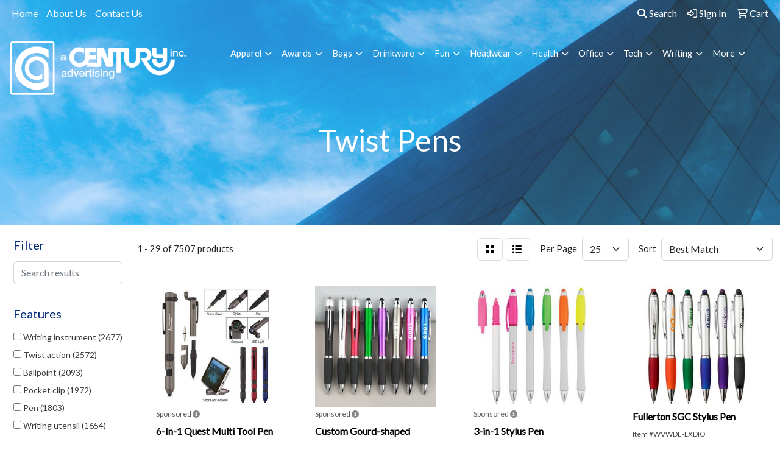

--- FILE ---
content_type: text/html
request_url: https://www.acenturyadvertising.com/ws/ws.dll/StartSrch?UID=4600&WENavID=20931618
body_size: 13865
content:
<!DOCTYPE html>
<html lang="en"><head>
<meta charset="utf-8">
<meta http-equiv="X-UA-Compatible" content="IE=edge">
<meta name="viewport" content="width=device-width, initial-scale=1">
<!-- The above 3 meta tags *must* come first in the head; any other head content must come *after* these tags -->


<link href="/distsite/styles/8/css/bootstrap.min.css" rel="stylesheet" />
<link href="https://fonts.googleapis.com/css?family=Open+Sans:400,600|Oswald:400,600" rel="stylesheet">
<link href="/distsite/styles/8/css/owl.carousel.min.css" rel="stylesheet">
<link href="/distsite/styles/8/css/nouislider.css" rel="stylesheet">
<!--<link href="/distsite/styles/8/css/menu.css" rel="stylesheet"/>-->
<link href="/distsite/styles/8/css/flexslider.css" rel="stylesheet">
<link href="/distsite/styles/8/css/all.min.css" rel="stylesheet">
<link href="/distsite/styles/8/css/slick/slick.css" rel="stylesheet"/>
<link href="/distsite/styles/8/css/lightbox/lightbox.css" rel="stylesheet"  />
<link href="/distsite/styles/8/css/yamm.css" rel="stylesheet" />
<!-- Custom styles for this theme -->
<link href="/we/we.dll/StyleSheet?UN=4600&Type=WETheme&TS=C45259.575474537" rel="stylesheet">
<!-- Custom styles for this theme -->
<link href="/we/we.dll/StyleSheet?UN=4600&Type=WETheme-PS&TS=C45259.575474537" rel="stylesheet">


<!-- HTML5 shim and Respond.js for IE8 support of HTML5 elements and media queries -->
<!--[if lt IE 9]>
      <script src="https://oss.maxcdn.com/html5shiv/3.7.3/html5shiv.min.js"></script>
      <script src="https://oss.maxcdn.com/respond/1.4.2/respond.min.js"></script>
    <![endif]-->

</head>

<body style="background:#fff;">


  <!-- Slide-Out Menu -->
  <div id="filter-menu" class="filter-menu">
    <button id="close-menu" class="btn-close"></button>
    <div class="menu-content">
      
<aside class="filter-sidebar">



<div class="filter-section first">
	<h2>Filter</h2>
	 <div class="input-group mb-3">
	 <input type="text" style="border-right:0;" placeholder="Search results" class="form-control text-search-within-results" name="SearchWithinResults" value="" maxlength="100" onkeyup="HandleTextFilter(event);">
	  <label class="input-group-text" style="background-color:#fff;"><a  style="display:none;" href="javascript:void(0);" class="remove-filter" data-toggle="tooltip" title="Clear" onclick="ClearTextFilter();"><i class="far fa-times" aria-hidden="true"></i> <span class="fa-sr-only">x</span></a></label>
	</div>
</div>

<a href="javascript:void(0);" class="clear-filters"  style="display:none;" onclick="ClearDrillDown();">Clear all filters</a>

<div class="filter-section"  style="display:none;">
	<h2>Categories</h2>

	<div class="filter-list">

	 

		<!-- wrapper for more filters -->
        <div class="show-filter">

		</div><!-- showfilters -->

	</div>

		<a href="#" class="show-more"  style="display:none;" >Show more</a>
</div>


<div class="filter-section" >
	<h2>Features</h2>

		<div class="filter-list">

	  		<div class="checkbox"><label><input class="filtercheckbox" type="checkbox" name="2|Writing instrument" ><span> Writing instrument (2677)</span></label></div><div class="checkbox"><label><input class="filtercheckbox" type="checkbox" name="2|Twist action" ><span> Twist action (2572)</span></label></div><div class="checkbox"><label><input class="filtercheckbox" type="checkbox" name="2|Ballpoint" ><span> Ballpoint (2093)</span></label></div><div class="checkbox"><label><input class="filtercheckbox" type="checkbox" name="2|Pocket clip" ><span> Pocket clip (1972)</span></label></div><div class="checkbox"><label><input class="filtercheckbox" type="checkbox" name="2|Pen" ><span> Pen (1803)</span></label></div><div class="checkbox"><label><input class="filtercheckbox" type="checkbox" name="2|Writing utensil" ><span> Writing utensil (1654)</span></label></div><div class="checkbox"><label><input class="filtercheckbox" type="checkbox" name="2|Retractable" ><span> Retractable (1593)</span></label></div><div class="checkbox"><label><input class="filtercheckbox" type="checkbox" name="2|Metal" ><span> Metal (1078)</span></label></div><div class="checkbox"><label><input class="filtercheckbox" type="checkbox" name="2|Ballpoint pen" ><span> Ballpoint pen (974)</span></label></div><div class="checkbox"><label><input class="filtercheckbox" type="checkbox" name="2|Writing" ><span> Writing (926)</span></label></div><div class="show-filter"><div class="checkbox"><label><input class="filtercheckbox" type="checkbox" name="2|Stationery" ><span> Stationery (758)</span></label></div><div class="checkbox"><label><input class="filtercheckbox" type="checkbox" name="2|School" ><span> School (742)</span></label></div><div class="checkbox"><label><input class="filtercheckbox" type="checkbox" name="2|Plastic" ><span> Plastic (725)</span></label></div><div class="checkbox"><label><input class="filtercheckbox" type="checkbox" name="2|Metal pens" ><span> Metal pens (723)</span></label></div><div class="checkbox"><label><input class="filtercheckbox" type="checkbox" name="2|Stylus" ><span> Stylus (723)</span></label></div><div class="checkbox"><label><input class="filtercheckbox" type="checkbox" name="2|Office" ><span> Office (694)</span></label></div><div class="checkbox"><label><input class="filtercheckbox" type="checkbox" name="2|Twist" ><span> Twist (686)</span></label></div><div class="checkbox"><label><input class="filtercheckbox" type="checkbox" name="2|Refillable" ><span> Refillable (641)</span></label></div><div class="checkbox"><label><input class="filtercheckbox" type="checkbox" name="2|Clip" ><span> Clip (583)</span></label></div><div class="checkbox"><label><input class="filtercheckbox" type="checkbox" name="2|Smooth writing" ><span> Smooth writing (532)</span></label></div><div class="checkbox"><label><input class="filtercheckbox" type="checkbox" name="2|Ink" ><span> Ink (498)</span></label></div><div class="checkbox"><label><input class="filtercheckbox" type="checkbox" name="2|Portable" ><span> Portable (497)</span></label></div><div class="checkbox"><label><input class="filtercheckbox" type="checkbox" name="2|Durable" ><span> Durable (473)</span></label></div><div class="checkbox"><label><input class="filtercheckbox" type="checkbox" name="2|Metallic" ><span> Metallic (451)</span></label></div><div class="checkbox"><label><input class="filtercheckbox" type="checkbox" name="2|Stylus pen" ><span> Stylus pen (445)</span></label></div><div class="checkbox"><label><input class="filtercheckbox" type="checkbox" name="2|Student" ><span> Student (438)</span></label></div><div class="checkbox"><label><input class="filtercheckbox" type="checkbox" name="2|Executive" ><span> Executive (435)</span></label></div><div class="checkbox"><label><input class="filtercheckbox" type="checkbox" name="2|Lightweight" ><span> Lightweight (403)</span></label></div><div class="checkbox"><label><input class="filtercheckbox" type="checkbox" name="2|Office supplies" ><span> Office supplies (389)</span></label></div><div class="checkbox"><label><input class="filtercheckbox" type="checkbox" name="2|Click action" ><span> Click action (384)</span></label></div><div class="checkbox"><label><input class="filtercheckbox" type="checkbox" name="2|Twist-action" ><span> Twist-action (374)</span></label></div><div class="checkbox"><label><input class="filtercheckbox" type="checkbox" name="2|Writing tool" ><span> Writing tool (359)</span></label></div><div class="checkbox"><label><input class="filtercheckbox" type="checkbox" name="2|Rubber grip" ><span> Rubber grip (344)</span></label></div><div class="checkbox"><label><input class="filtercheckbox" type="checkbox" name="2|Smooth" ><span> Smooth (326)</span></label></div><div class="checkbox"><label><input class="filtercheckbox" type="checkbox" name="2|Barrel" ><span> Barrel (325)</span></label></div><div class="checkbox"><label><input class="filtercheckbox" type="checkbox" name="2|Business" ><span> Business (320)</span></label></div><div class="checkbox"><label><input class="filtercheckbox" type="checkbox" name="2|Aluminum" ><span> Aluminum (300)</span></label></div><div class="checkbox"><label><input class="filtercheckbox" type="checkbox" name="2|Black ink" ><span> Black ink (291)</span></label></div><div class="checkbox"><label><input class="filtercheckbox" type="checkbox" name="2|Brass" ><span> Brass (281)</span></label></div><div class="checkbox"><label><input class="filtercheckbox" type="checkbox" name="2|Gel ink" ><span> Gel ink (276)</span></label></div><div class="checkbox"><label><input class="filtercheckbox" type="checkbox" name="2|Grip" ><span> Grip (275)</span></label></div><div class="checkbox"><label><input class="filtercheckbox" type="checkbox" name="2|Medium point" ><span> Medium point (270)</span></label></div><div class="checkbox"><label><input class="filtercheckbox" type="checkbox" name="2|Click" ><span> Click (268)</span></label></div><div class="checkbox"><label><input class="filtercheckbox" type="checkbox" name="2|Writing implement" ><span> Writing implement (268)</span></label></div><div class="checkbox"><label><input class="filtercheckbox" type="checkbox" name="2|Ink cartridge" ><span> Ink cartridge (256)</span></label></div><div class="checkbox"><label><input class="filtercheckbox" type="checkbox" name="2|Eco friendly" ><span> Eco friendly (242)</span></label></div><div class="checkbox"><label><input class="filtercheckbox" type="checkbox" name="2|Chrome accents" ><span> Chrome accents (235)</span></label></div><div class="checkbox"><label><input class="filtercheckbox" type="checkbox" name="2|Plunger action" ><span> Plunger action (235)</span></label></div><div class="checkbox"><label><input class="filtercheckbox" type="checkbox" name="2|Twist pen" ><span> Twist pen (227)</span></label></div><div class="checkbox"><label><input class="filtercheckbox" type="checkbox" name="2|Gift" ><span> Gift (226)</span></label></div></div>

			<!-- wrapper for more filters -->
			<div class="show-filter">

			</div><!-- showfilters -->
 		</div>
		<a href="#" class="show-more"  >Show more</a>


</div>


<div class="filter-section" >
	<h2>Colors</h2>

		<div class="filter-list">

		  	<div class="checkbox"><label><input class="filtercheckbox" type="checkbox" name="1|Black" ><span> Black (3434)</span></label></div><div class="checkbox"><label><input class="filtercheckbox" type="checkbox" name="1|Blue" ><span> Blue (2992)</span></label></div><div class="checkbox"><label><input class="filtercheckbox" type="checkbox" name="1|Red" ><span> Red (2656)</span></label></div><div class="checkbox"><label><input class="filtercheckbox" type="checkbox" name="1|Green" ><span> Green (2122)</span></label></div><div class="checkbox"><label><input class="filtercheckbox" type="checkbox" name="1|Silver" ><span> Silver (1970)</span></label></div><div class="checkbox"><label><input class="filtercheckbox" type="checkbox" name="1|White" ><span> White (1307)</span></label></div><div class="checkbox"><label><input class="filtercheckbox" type="checkbox" name="1|Orange" ><span> Orange (1207)</span></label></div><div class="checkbox"><label><input class="filtercheckbox" type="checkbox" name="1|Yellow" ><span> Yellow (1044)</span></label></div><div class="checkbox"><label><input class="filtercheckbox" type="checkbox" name="1|Purple" ><span> Purple (1011)</span></label></div><div class="checkbox"><label><input class="filtercheckbox" type="checkbox" name="1|Pink" ><span> Pink (929)</span></label></div><div class="show-filter"><div class="checkbox"><label><input class="filtercheckbox" type="checkbox" name="1|Gold" ><span> Gold (744)</span></label></div><div class="checkbox"><label><input class="filtercheckbox" type="checkbox" name="1|Gray" ><span> Gray (501)</span></label></div><div class="checkbox"><label><input class="filtercheckbox" type="checkbox" name="1|Light blue" ><span> Light blue (411)</span></label></div><div class="checkbox"><label><input class="filtercheckbox" type="checkbox" name="1|Black/silver" ><span> Black/silver (369)</span></label></div><div class="checkbox"><label><input class="filtercheckbox" type="checkbox" name="1|Rose gold" ><span> Rose gold (261)</span></label></div><div class="checkbox"><label><input class="filtercheckbox" type="checkbox" name="1|Various" ><span> Various (257)</span></label></div><div class="checkbox"><label><input class="filtercheckbox" type="checkbox" name="1|Dark blue" ><span> Dark blue (230)</span></label></div><div class="checkbox"><label><input class="filtercheckbox" type="checkbox" name="1|Red/silver" ><span> Red/silver (193)</span></label></div><div class="checkbox"><label><input class="filtercheckbox" type="checkbox" name="1|Blue/silver" ><span> Blue/silver (188)</span></label></div><div class="checkbox"><label><input class="filtercheckbox" type="checkbox" name="1|Satin chrome silver" ><span> Satin chrome silver (188)</span></label></div><div class="checkbox"><label><input class="filtercheckbox" type="checkbox" name="1|Navy blue" ><span> Navy blue (184)</span></label></div><div class="checkbox"><label><input class="filtercheckbox" type="checkbox" name="1|Glisten black" ><span> Glisten black (181)</span></label></div><div class="checkbox"><label><input class="filtercheckbox" type="checkbox" name="1|Silver/black" ><span> Silver/black (173)</span></label></div><div class="checkbox"><label><input class="filtercheckbox" type="checkbox" name="1|Brown" ><span> Brown (168)</span></label></div><div class="checkbox"><label><input class="filtercheckbox" type="checkbox" name="1|Burgundy red" ><span> Burgundy red (157)</span></label></div><div class="checkbox"><label><input class="filtercheckbox" type="checkbox" name="1|Translucent blue" ><span> Translucent blue (140)</span></label></div><div class="checkbox"><label><input class="filtercheckbox" type="checkbox" name="1|Light green" ><span> Light green (125)</span></label></div><div class="checkbox"><label><input class="filtercheckbox" type="checkbox" name="1|Matte black" ><span> Matte black (125)</span></label></div><div class="checkbox"><label><input class="filtercheckbox" type="checkbox" name="1|Royal blue" ><span> Royal blue (124)</span></label></div><div class="checkbox"><label><input class="filtercheckbox" type="checkbox" name="1|Gunmetal gray" ><span> Gunmetal gray (118)</span></label></div><div class="checkbox"><label><input class="filtercheckbox" type="checkbox" name="1|Green/silver" ><span> Green/silver (113)</span></label></div><div class="checkbox"><label><input class="filtercheckbox" type="checkbox" name="1|Rose red" ><span> Rose red (112)</span></label></div><div class="checkbox"><label><input class="filtercheckbox" type="checkbox" name="1|Pearl white" ><span> Pearl white (109)</span></label></div><div class="checkbox"><label><input class="filtercheckbox" type="checkbox" name="1|Silver/blue" ><span> Silver/blue (108)</span></label></div><div class="checkbox"><label><input class="filtercheckbox" type="checkbox" name="1|Chrome silver" ><span> Chrome silver (101)</span></label></div><div class="checkbox"><label><input class="filtercheckbox" type="checkbox" name="1|Black/gold" ><span> Black/gold (98)</span></label></div><div class="checkbox"><label><input class="filtercheckbox" type="checkbox" name="1|Dark green" ><span> Dark green (92)</span></label></div><div class="checkbox"><label><input class="filtercheckbox" type="checkbox" name="1|Satin gold" ><span> Satin gold (92)</span></label></div><div class="checkbox"><label><input class="filtercheckbox" type="checkbox" name="1|Gun metal gray" ><span> Gun metal gray (90)</span></label></div><div class="checkbox"><label><input class="filtercheckbox" type="checkbox" name="1|Translucent red" ><span> Translucent red (90)</span></label></div><div class="checkbox"><label><input class="filtercheckbox" type="checkbox" name="1|Lime green" ><span> Lime green (87)</span></label></div><div class="checkbox"><label><input class="filtercheckbox" type="checkbox" name="1|White/silver" ><span> White/silver (84)</span></label></div><div class="checkbox"><label><input class="filtercheckbox" type="checkbox" name="1|Silver/red" ><span> Silver/red (83)</span></label></div><div class="checkbox"><label><input class="filtercheckbox" type="checkbox" name="1|Burgundy" ><span> Burgundy (76)</span></label></div><div class="checkbox"><label><input class="filtercheckbox" type="checkbox" name="1|Matte blue" ><span> Matte blue (75)</span></label></div><div class="checkbox"><label><input class="filtercheckbox" type="checkbox" name="1|Orange/silver" ><span> Orange/silver (71)</span></label></div><div class="checkbox"><label><input class="filtercheckbox" type="checkbox" name="1|Bronze" ><span> Bronze (70)</span></label></div><div class="checkbox"><label><input class="filtercheckbox" type="checkbox" name="1|Translucent green" ><span> Translucent green (69)</span></label></div><div class="checkbox"><label><input class="filtercheckbox" type="checkbox" name="1|Sky blue" ><span> Sky blue (64)</span></label></div><div class="checkbox"><label><input class="filtercheckbox" type="checkbox" name="1|White/red" ><span> White/red (61)</span></label></div></div>


			<!-- wrapper for more filters -->
			<div class="show-filter">

			</div><!-- showfilters -->

		  </div>

		<a href="#" class="show-more"  >Show more</a>
</div>


<div class="filter-section"  >
	<h2>Price Range</h2>
	<div class="filter-price-wrap">
		<div class="filter-price-inner">
			<div class="input-group">
				<span class="input-group-text input-group-text-white">$</span>
				<input type="text" class="form-control form-control-sm filter-min-prices" name="min-prices" value="" placeholder="Min" onkeyup="HandlePriceFilter(event);">
			</div>
			<div class="input-group">
				<span class="input-group-text input-group-text-white">$</span>
				<input type="text" class="form-control form-control-sm filter-max-prices" name="max-prices" value="" placeholder="Max" onkeyup="HandlePriceFilter(event);">
			</div>
		</div>
		<a href="javascript:void(0)" onclick="SetPriceFilter();" ><i class="fa-solid fa-chevron-right"></i></a>
	</div>
</div>

<div class="filter-section"   >
	<h2>Quantity</h2>
	<div class="filter-price-wrap mb-2">
		<input type="text" class="form-control form-control-sm filter-quantity" value="" placeholder="Qty" onkeyup="HandleQuantityFilter(event);">
		<a href="javascript:void(0)" onclick="SetQuantityFilter();"><i class="fa-solid fa-chevron-right"></i></a>
	</div>
</div>




	</aside>

    </div>
</div>




	<div class="container-fluid">
		<div class="row">

			<div class="col-md-3 col-lg-2">
        <div class="d-none d-md-block">
          <div id="desktop-filter">
            
<aside class="filter-sidebar">



<div class="filter-section first">
	<h2>Filter</h2>
	 <div class="input-group mb-3">
	 <input type="text" style="border-right:0;" placeholder="Search results" class="form-control text-search-within-results" name="SearchWithinResults" value="" maxlength="100" onkeyup="HandleTextFilter(event);">
	  <label class="input-group-text" style="background-color:#fff;"><a  style="display:none;" href="javascript:void(0);" class="remove-filter" data-toggle="tooltip" title="Clear" onclick="ClearTextFilter();"><i class="far fa-times" aria-hidden="true"></i> <span class="fa-sr-only">x</span></a></label>
	</div>
</div>

<a href="javascript:void(0);" class="clear-filters"  style="display:none;" onclick="ClearDrillDown();">Clear all filters</a>

<div class="filter-section"  style="display:none;">
	<h2>Categories</h2>

	<div class="filter-list">

	 

		<!-- wrapper for more filters -->
        <div class="show-filter">

		</div><!-- showfilters -->

	</div>

		<a href="#" class="show-more"  style="display:none;" >Show more</a>
</div>


<div class="filter-section" >
	<h2>Features</h2>

		<div class="filter-list">

	  		<div class="checkbox"><label><input class="filtercheckbox" type="checkbox" name="2|Writing instrument" ><span> Writing instrument (2677)</span></label></div><div class="checkbox"><label><input class="filtercheckbox" type="checkbox" name="2|Twist action" ><span> Twist action (2572)</span></label></div><div class="checkbox"><label><input class="filtercheckbox" type="checkbox" name="2|Ballpoint" ><span> Ballpoint (2093)</span></label></div><div class="checkbox"><label><input class="filtercheckbox" type="checkbox" name="2|Pocket clip" ><span> Pocket clip (1972)</span></label></div><div class="checkbox"><label><input class="filtercheckbox" type="checkbox" name="2|Pen" ><span> Pen (1803)</span></label></div><div class="checkbox"><label><input class="filtercheckbox" type="checkbox" name="2|Writing utensil" ><span> Writing utensil (1654)</span></label></div><div class="checkbox"><label><input class="filtercheckbox" type="checkbox" name="2|Retractable" ><span> Retractable (1593)</span></label></div><div class="checkbox"><label><input class="filtercheckbox" type="checkbox" name="2|Metal" ><span> Metal (1078)</span></label></div><div class="checkbox"><label><input class="filtercheckbox" type="checkbox" name="2|Ballpoint pen" ><span> Ballpoint pen (974)</span></label></div><div class="checkbox"><label><input class="filtercheckbox" type="checkbox" name="2|Writing" ><span> Writing (926)</span></label></div><div class="show-filter"><div class="checkbox"><label><input class="filtercheckbox" type="checkbox" name="2|Stationery" ><span> Stationery (758)</span></label></div><div class="checkbox"><label><input class="filtercheckbox" type="checkbox" name="2|School" ><span> School (742)</span></label></div><div class="checkbox"><label><input class="filtercheckbox" type="checkbox" name="2|Plastic" ><span> Plastic (725)</span></label></div><div class="checkbox"><label><input class="filtercheckbox" type="checkbox" name="2|Metal pens" ><span> Metal pens (723)</span></label></div><div class="checkbox"><label><input class="filtercheckbox" type="checkbox" name="2|Stylus" ><span> Stylus (723)</span></label></div><div class="checkbox"><label><input class="filtercheckbox" type="checkbox" name="2|Office" ><span> Office (694)</span></label></div><div class="checkbox"><label><input class="filtercheckbox" type="checkbox" name="2|Twist" ><span> Twist (686)</span></label></div><div class="checkbox"><label><input class="filtercheckbox" type="checkbox" name="2|Refillable" ><span> Refillable (641)</span></label></div><div class="checkbox"><label><input class="filtercheckbox" type="checkbox" name="2|Clip" ><span> Clip (583)</span></label></div><div class="checkbox"><label><input class="filtercheckbox" type="checkbox" name="2|Smooth writing" ><span> Smooth writing (532)</span></label></div><div class="checkbox"><label><input class="filtercheckbox" type="checkbox" name="2|Ink" ><span> Ink (498)</span></label></div><div class="checkbox"><label><input class="filtercheckbox" type="checkbox" name="2|Portable" ><span> Portable (497)</span></label></div><div class="checkbox"><label><input class="filtercheckbox" type="checkbox" name="2|Durable" ><span> Durable (473)</span></label></div><div class="checkbox"><label><input class="filtercheckbox" type="checkbox" name="2|Metallic" ><span> Metallic (451)</span></label></div><div class="checkbox"><label><input class="filtercheckbox" type="checkbox" name="2|Stylus pen" ><span> Stylus pen (445)</span></label></div><div class="checkbox"><label><input class="filtercheckbox" type="checkbox" name="2|Student" ><span> Student (438)</span></label></div><div class="checkbox"><label><input class="filtercheckbox" type="checkbox" name="2|Executive" ><span> Executive (435)</span></label></div><div class="checkbox"><label><input class="filtercheckbox" type="checkbox" name="2|Lightweight" ><span> Lightweight (403)</span></label></div><div class="checkbox"><label><input class="filtercheckbox" type="checkbox" name="2|Office supplies" ><span> Office supplies (389)</span></label></div><div class="checkbox"><label><input class="filtercheckbox" type="checkbox" name="2|Click action" ><span> Click action (384)</span></label></div><div class="checkbox"><label><input class="filtercheckbox" type="checkbox" name="2|Twist-action" ><span> Twist-action (374)</span></label></div><div class="checkbox"><label><input class="filtercheckbox" type="checkbox" name="2|Writing tool" ><span> Writing tool (359)</span></label></div><div class="checkbox"><label><input class="filtercheckbox" type="checkbox" name="2|Rubber grip" ><span> Rubber grip (344)</span></label></div><div class="checkbox"><label><input class="filtercheckbox" type="checkbox" name="2|Smooth" ><span> Smooth (326)</span></label></div><div class="checkbox"><label><input class="filtercheckbox" type="checkbox" name="2|Barrel" ><span> Barrel (325)</span></label></div><div class="checkbox"><label><input class="filtercheckbox" type="checkbox" name="2|Business" ><span> Business (320)</span></label></div><div class="checkbox"><label><input class="filtercheckbox" type="checkbox" name="2|Aluminum" ><span> Aluminum (300)</span></label></div><div class="checkbox"><label><input class="filtercheckbox" type="checkbox" name="2|Black ink" ><span> Black ink (291)</span></label></div><div class="checkbox"><label><input class="filtercheckbox" type="checkbox" name="2|Brass" ><span> Brass (281)</span></label></div><div class="checkbox"><label><input class="filtercheckbox" type="checkbox" name="2|Gel ink" ><span> Gel ink (276)</span></label></div><div class="checkbox"><label><input class="filtercheckbox" type="checkbox" name="2|Grip" ><span> Grip (275)</span></label></div><div class="checkbox"><label><input class="filtercheckbox" type="checkbox" name="2|Medium point" ><span> Medium point (270)</span></label></div><div class="checkbox"><label><input class="filtercheckbox" type="checkbox" name="2|Click" ><span> Click (268)</span></label></div><div class="checkbox"><label><input class="filtercheckbox" type="checkbox" name="2|Writing implement" ><span> Writing implement (268)</span></label></div><div class="checkbox"><label><input class="filtercheckbox" type="checkbox" name="2|Ink cartridge" ><span> Ink cartridge (256)</span></label></div><div class="checkbox"><label><input class="filtercheckbox" type="checkbox" name="2|Eco friendly" ><span> Eco friendly (242)</span></label></div><div class="checkbox"><label><input class="filtercheckbox" type="checkbox" name="2|Chrome accents" ><span> Chrome accents (235)</span></label></div><div class="checkbox"><label><input class="filtercheckbox" type="checkbox" name="2|Plunger action" ><span> Plunger action (235)</span></label></div><div class="checkbox"><label><input class="filtercheckbox" type="checkbox" name="2|Twist pen" ><span> Twist pen (227)</span></label></div><div class="checkbox"><label><input class="filtercheckbox" type="checkbox" name="2|Gift" ><span> Gift (226)</span></label></div></div>

			<!-- wrapper for more filters -->
			<div class="show-filter">

			</div><!-- showfilters -->
 		</div>
		<a href="#" class="show-more"  >Show more</a>


</div>


<div class="filter-section" >
	<h2>Colors</h2>

		<div class="filter-list">

		  	<div class="checkbox"><label><input class="filtercheckbox" type="checkbox" name="1|Black" ><span> Black (3434)</span></label></div><div class="checkbox"><label><input class="filtercheckbox" type="checkbox" name="1|Blue" ><span> Blue (2992)</span></label></div><div class="checkbox"><label><input class="filtercheckbox" type="checkbox" name="1|Red" ><span> Red (2656)</span></label></div><div class="checkbox"><label><input class="filtercheckbox" type="checkbox" name="1|Green" ><span> Green (2122)</span></label></div><div class="checkbox"><label><input class="filtercheckbox" type="checkbox" name="1|Silver" ><span> Silver (1970)</span></label></div><div class="checkbox"><label><input class="filtercheckbox" type="checkbox" name="1|White" ><span> White (1307)</span></label></div><div class="checkbox"><label><input class="filtercheckbox" type="checkbox" name="1|Orange" ><span> Orange (1207)</span></label></div><div class="checkbox"><label><input class="filtercheckbox" type="checkbox" name="1|Yellow" ><span> Yellow (1044)</span></label></div><div class="checkbox"><label><input class="filtercheckbox" type="checkbox" name="1|Purple" ><span> Purple (1011)</span></label></div><div class="checkbox"><label><input class="filtercheckbox" type="checkbox" name="1|Pink" ><span> Pink (929)</span></label></div><div class="show-filter"><div class="checkbox"><label><input class="filtercheckbox" type="checkbox" name="1|Gold" ><span> Gold (744)</span></label></div><div class="checkbox"><label><input class="filtercheckbox" type="checkbox" name="1|Gray" ><span> Gray (501)</span></label></div><div class="checkbox"><label><input class="filtercheckbox" type="checkbox" name="1|Light blue" ><span> Light blue (411)</span></label></div><div class="checkbox"><label><input class="filtercheckbox" type="checkbox" name="1|Black/silver" ><span> Black/silver (369)</span></label></div><div class="checkbox"><label><input class="filtercheckbox" type="checkbox" name="1|Rose gold" ><span> Rose gold (261)</span></label></div><div class="checkbox"><label><input class="filtercheckbox" type="checkbox" name="1|Various" ><span> Various (257)</span></label></div><div class="checkbox"><label><input class="filtercheckbox" type="checkbox" name="1|Dark blue" ><span> Dark blue (230)</span></label></div><div class="checkbox"><label><input class="filtercheckbox" type="checkbox" name="1|Red/silver" ><span> Red/silver (193)</span></label></div><div class="checkbox"><label><input class="filtercheckbox" type="checkbox" name="1|Blue/silver" ><span> Blue/silver (188)</span></label></div><div class="checkbox"><label><input class="filtercheckbox" type="checkbox" name="1|Satin chrome silver" ><span> Satin chrome silver (188)</span></label></div><div class="checkbox"><label><input class="filtercheckbox" type="checkbox" name="1|Navy blue" ><span> Navy blue (184)</span></label></div><div class="checkbox"><label><input class="filtercheckbox" type="checkbox" name="1|Glisten black" ><span> Glisten black (181)</span></label></div><div class="checkbox"><label><input class="filtercheckbox" type="checkbox" name="1|Silver/black" ><span> Silver/black (173)</span></label></div><div class="checkbox"><label><input class="filtercheckbox" type="checkbox" name="1|Brown" ><span> Brown (168)</span></label></div><div class="checkbox"><label><input class="filtercheckbox" type="checkbox" name="1|Burgundy red" ><span> Burgundy red (157)</span></label></div><div class="checkbox"><label><input class="filtercheckbox" type="checkbox" name="1|Translucent blue" ><span> Translucent blue (140)</span></label></div><div class="checkbox"><label><input class="filtercheckbox" type="checkbox" name="1|Light green" ><span> Light green (125)</span></label></div><div class="checkbox"><label><input class="filtercheckbox" type="checkbox" name="1|Matte black" ><span> Matte black (125)</span></label></div><div class="checkbox"><label><input class="filtercheckbox" type="checkbox" name="1|Royal blue" ><span> Royal blue (124)</span></label></div><div class="checkbox"><label><input class="filtercheckbox" type="checkbox" name="1|Gunmetal gray" ><span> Gunmetal gray (118)</span></label></div><div class="checkbox"><label><input class="filtercheckbox" type="checkbox" name="1|Green/silver" ><span> Green/silver (113)</span></label></div><div class="checkbox"><label><input class="filtercheckbox" type="checkbox" name="1|Rose red" ><span> Rose red (112)</span></label></div><div class="checkbox"><label><input class="filtercheckbox" type="checkbox" name="1|Pearl white" ><span> Pearl white (109)</span></label></div><div class="checkbox"><label><input class="filtercheckbox" type="checkbox" name="1|Silver/blue" ><span> Silver/blue (108)</span></label></div><div class="checkbox"><label><input class="filtercheckbox" type="checkbox" name="1|Chrome silver" ><span> Chrome silver (101)</span></label></div><div class="checkbox"><label><input class="filtercheckbox" type="checkbox" name="1|Black/gold" ><span> Black/gold (98)</span></label></div><div class="checkbox"><label><input class="filtercheckbox" type="checkbox" name="1|Dark green" ><span> Dark green (92)</span></label></div><div class="checkbox"><label><input class="filtercheckbox" type="checkbox" name="1|Satin gold" ><span> Satin gold (92)</span></label></div><div class="checkbox"><label><input class="filtercheckbox" type="checkbox" name="1|Gun metal gray" ><span> Gun metal gray (90)</span></label></div><div class="checkbox"><label><input class="filtercheckbox" type="checkbox" name="1|Translucent red" ><span> Translucent red (90)</span></label></div><div class="checkbox"><label><input class="filtercheckbox" type="checkbox" name="1|Lime green" ><span> Lime green (87)</span></label></div><div class="checkbox"><label><input class="filtercheckbox" type="checkbox" name="1|White/silver" ><span> White/silver (84)</span></label></div><div class="checkbox"><label><input class="filtercheckbox" type="checkbox" name="1|Silver/red" ><span> Silver/red (83)</span></label></div><div class="checkbox"><label><input class="filtercheckbox" type="checkbox" name="1|Burgundy" ><span> Burgundy (76)</span></label></div><div class="checkbox"><label><input class="filtercheckbox" type="checkbox" name="1|Matte blue" ><span> Matte blue (75)</span></label></div><div class="checkbox"><label><input class="filtercheckbox" type="checkbox" name="1|Orange/silver" ><span> Orange/silver (71)</span></label></div><div class="checkbox"><label><input class="filtercheckbox" type="checkbox" name="1|Bronze" ><span> Bronze (70)</span></label></div><div class="checkbox"><label><input class="filtercheckbox" type="checkbox" name="1|Translucent green" ><span> Translucent green (69)</span></label></div><div class="checkbox"><label><input class="filtercheckbox" type="checkbox" name="1|Sky blue" ><span> Sky blue (64)</span></label></div><div class="checkbox"><label><input class="filtercheckbox" type="checkbox" name="1|White/red" ><span> White/red (61)</span></label></div></div>


			<!-- wrapper for more filters -->
			<div class="show-filter">

			</div><!-- showfilters -->

		  </div>

		<a href="#" class="show-more"  >Show more</a>
</div>


<div class="filter-section"  >
	<h2>Price Range</h2>
	<div class="filter-price-wrap">
		<div class="filter-price-inner">
			<div class="input-group">
				<span class="input-group-text input-group-text-white">$</span>
				<input type="text" class="form-control form-control-sm filter-min-prices" name="min-prices" value="" placeholder="Min" onkeyup="HandlePriceFilter(event);">
			</div>
			<div class="input-group">
				<span class="input-group-text input-group-text-white">$</span>
				<input type="text" class="form-control form-control-sm filter-max-prices" name="max-prices" value="" placeholder="Max" onkeyup="HandlePriceFilter(event);">
			</div>
		</div>
		<a href="javascript:void(0)" onclick="SetPriceFilter();" ><i class="fa-solid fa-chevron-right"></i></a>
	</div>
</div>

<div class="filter-section"   >
	<h2>Quantity</h2>
	<div class="filter-price-wrap mb-2">
		<input type="text" class="form-control form-control-sm filter-quantity" value="" placeholder="Qty" onkeyup="HandleQuantityFilter(event);">
		<a href="javascript:void(0)" onclick="SetQuantityFilter();"><i class="fa-solid fa-chevron-right"></i></a>
	</div>
</div>




	</aside>

          </div>
        </div>
			</div>

			<div class="col-md-9 col-lg-10">
				

				<ol class="breadcrumb"  style="display:none;" >
              		<li><a href="https://www.acenturyadvertising.com" target="_top">Home</a></li>
             	 	<li class="active">Twist Pens</li>
            	</ol>




				<div id="product-list-controls">

				
						<div class="d-flex align-items-center justify-content-between">
							<div class="d-none d-md-block me-3">
								1 - 29 of  7507 <span class="d-none d-lg-inline">products</span>
							</div>
					  
						  <!-- Right Aligned Controls -->
						  <div class="product-controls-right d-flex align-items-center">
       
              <button id="show-filter-button" class="btn btn-control d-block d-md-none"><i class="fa-solid fa-filter" aria-hidden="true"></i></button>

							
							<span class="me-3">
								<a href="/ws/ws.dll/StartSrch?UID=4600&WENavID=20931618&View=T&ST=260122092350442151656930671" class="btn btn-control grid" title="Change to Grid View"><i class="fa-solid fa-grid-2" aria-hidden="true"></i>  <span class="fa-sr-only">Grid</span></a>
								<a href="/ws/ws.dll/StartSrch?UID=4600&WENavID=20931618&View=L&ST=260122092350442151656930671" class="btn btn-control" title="Change to List View"><i class="fa-solid fa-list"></i> <span class="fa-sr-only">List</span></a>
							</span>
							
					  
							<!-- Number of Items Per Page -->
							<div class="me-2 d-none d-lg-block">
								<label>Per Page</label>
							</div>
							<div class="me-3 d-none d-md-block">
								<select class="form-select notranslate" onchange="GoToNewURL(this);" aria-label="Items per page">
									<option value="/ws/ws.dll/StartSrch?UID=4600&WENavID=20931618&ST=260122092350442151656930671&PPP=10" >10</option><option value="/ws/ws.dll/StartSrch?UID=4600&WENavID=20931618&ST=260122092350442151656930671&PPP=25" selected>25</option><option value="/ws/ws.dll/StartSrch?UID=4600&WENavID=20931618&ST=260122092350442151656930671&PPP=50" >50</option><option value="/ws/ws.dll/StartSrch?UID=4600&WENavID=20931618&ST=260122092350442151656930671&PPP=100" >100</option><option value="/ws/ws.dll/StartSrch?UID=4600&WENavID=20931618&ST=260122092350442151656930671&PPP=250" >250</option>
								
								</select>
							</div>
					  
							<!-- Sort By -->
							<div class="d-none d-lg-block me-2">
								<label>Sort</label>
							</div>
							<div>
								<select class="form-select" onchange="GoToNewURL(this);">
									<option value="/ws/ws.dll/StartSrch?UID=4600&WENavID=20931618&Sort=0" selected>Best Match</option><option value="/ws/ws.dll/StartSrch?UID=4600&WENavID=20931618&Sort=3">Most Popular</option><option value="/ws/ws.dll/StartSrch?UID=4600&WENavID=20931618&Sort=1">Price (Low to High)</option><option value="/ws/ws.dll/StartSrch?UID=4600&WENavID=20931618&Sort=2">Price (High to Low)</option>
								 </select>
							</div>
						  </div>
						</div>

			  </div>

				<!-- Product Results List -->
				<ul class="thumbnail-list"><li>
 <a href="https://www.acenturyadvertising.com/p/DRUZC-NEXUM/6-in-1-quest-multi-tool-pen" target="_parent" alt="6-In-1 Quest Multi Tool Pen" data-adid="69455|6027072" onclick="PostAdStatToService(566027072,1);">
 <div class="pr-list-grid">
		<img class="img-responsive" src="/ws/ws.dll/QPic?SN=69455&P=566027072&I=0&PX=300" alt="6-In-1 Quest Multi Tool Pen">
		<p class="pr-list-sponsored">Sponsored <span data-bs-toggle="tooltip" data-container="body" data-bs-placement="top" title="You're seeing this ad based on the product's relevance to your search query."><i class="fa fa-info-circle" aria-hidden="true"></i></span></p>
		<p class="pr-name">6-In-1 Quest Multi Tool Pen</p>
		<div class="pr-meta-row">
			<div class="product-reviews"  style="display:none;">
				<div class="rating-stars">
				<i class="fa-solid fa-star-sharp" aria-hidden="true"></i><i class="fa-solid fa-star-sharp" aria-hidden="true"></i><i class="fa-solid fa-star-sharp" aria-hidden="true"></i><i class="fa-solid fa-star-sharp" aria-hidden="true"></i><i class="fa-solid fa-star-sharp" aria-hidden="true"></i>
				</div>
				<span class="rating-count">(0)</span>
			</div>
			
		</div>
		<p class="pr-number"  ><span class="notranslate">Item #DRUZC-NEXUM</span></p>
		<p class="pr-price"  ><span class="notranslate">$2.63</span> - <span class="notranslate">$4.09</span></p>
 </div>
 </a>
</li>
<li>
 <a href="https://www.acenturyadvertising.com/p/QPBBF-RHMAT/custom-gourd-shaped-lightbox-twist-led-light-pen" target="_parent" alt="Custom Gourd-shaped Lightbox Twist LED Light Pen" data-adid="53043|7899755" onclick="PostAdStatToService(707899755,1);">
 <div class="pr-list-grid">
		<img class="img-responsive" src="/ws/ws.dll/QPic?SN=53043&P=707899755&I=0&PX=300" alt="Custom Gourd-shaped Lightbox Twist LED Light Pen">
		<p class="pr-list-sponsored">Sponsored <span data-bs-toggle="tooltip" data-container="body" data-bs-placement="top" title="You're seeing this ad based on the product's relevance to your search query."><i class="fa fa-info-circle" aria-hidden="true"></i></span></p>
		<p class="pr-name">Custom Gourd-shaped Lightbox Twist LED Light Pen</p>
		<div class="pr-meta-row">
			<div class="product-reviews"  style="display:none;">
				<div class="rating-stars">
				<i class="fa-solid fa-star-sharp" aria-hidden="true"></i><i class="fa-solid fa-star-sharp" aria-hidden="true"></i><i class="fa-solid fa-star-sharp" aria-hidden="true"></i><i class="fa-solid fa-star-sharp" aria-hidden="true"></i><i class="fa-solid fa-star-sharp" aria-hidden="true"></i>
				</div>
				<span class="rating-count">(0)</span>
			</div>
			
		</div>
		<p class="pr-number"  ><span class="notranslate">Item #QPBBF-RHMAT</span></p>
		<p class="pr-price"  ></p>
 </div>
 </a>
</li>
<li>
 <a href="https://www.acenturyadvertising.com/p/ZUWDF-NETPJ/3-in-1-stylus-pen" target="_parent" alt="3-in-1 Stylus Pen" data-adid="69455|6024235" onclick="PostAdStatToService(556024235,1);">
 <div class="pr-list-grid">
		<img class="img-responsive" src="/ws/ws.dll/QPic?SN=69455&P=556024235&I=0&PX=300" alt="3-in-1 Stylus Pen">
		<p class="pr-list-sponsored">Sponsored <span data-bs-toggle="tooltip" data-container="body" data-bs-placement="top" title="You're seeing this ad based on the product's relevance to your search query."><i class="fa fa-info-circle" aria-hidden="true"></i></span></p>
		<p class="pr-name">3-in-1 Stylus Pen</p>
		<div class="pr-meta-row">
			<div class="product-reviews"  style="display:none;">
				<div class="rating-stars">
				<i class="fa-solid fa-star-sharp" aria-hidden="true"></i><i class="fa-solid fa-star-sharp" aria-hidden="true"></i><i class="fa-solid fa-star-sharp" aria-hidden="true"></i><i class="fa-solid fa-star-sharp" aria-hidden="true"></i><i class="fa-solid fa-star-sharp" aria-hidden="true"></i>
				</div>
				<span class="rating-count">(0)</span>
			</div>
			
		</div>
		<p class="pr-number"  ><span class="notranslate">Item #ZUWDF-NETPJ</span></p>
		<p class="pr-price"  ><span class="notranslate">$1.05</span> - <span class="notranslate">$1.63</span></p>
 </div>
 </a>
</li>
<a name="3" href="#" alt="Item 3"></a>
<li>
 <a href="https://www.acenturyadvertising.com/p/WVWDE-LXDIO/fullerton-sgc-stylus-pen" target="_parent" alt="Fullerton SGC Stylus Pen">
 <div class="pr-list-grid">
		<img class="img-responsive" src="/ws/ws.dll/QPic?SN=50018&P=145433234&I=0&PX=300" alt="Fullerton SGC Stylus Pen">
		<p class="pr-name">Fullerton SGC Stylus Pen</p>
		<div class="pr-meta-row">
			<div class="product-reviews"  style="display:none;">
				<div class="rating-stars">
				<i class="fa-solid fa-star-sharp active" aria-hidden="true"></i><i class="fa-solid fa-star-sharp active" aria-hidden="true"></i><i class="fa-solid fa-star-sharp active" aria-hidden="true"></i><i class="fa-solid fa-star-sharp active" aria-hidden="true"></i><i class="fa-solid fa-star-sharp" aria-hidden="true"></i>
				</div>
				<span class="rating-count">(1)</span>
			</div>
			
		</div>
		<p class="pr-number"  ><span class="notranslate">Item #WVWDE-LXDIO</span></p>
		<p class="pr-price"  ><span class="notranslate">$0.87</span> - <span class="notranslate">$1.03</span></p>
 </div>
 </a>
</li>
<a name="4" href="#" alt="Item 4"></a>
<li>
 <a href="https://www.acenturyadvertising.com/p/PWYCF-KZTQZ/spiralscript-5.5-x-7-plastic-spiral-journal-with-pen" target="_parent" alt="SpiralScript 5.5 x 7 Plastic Spiral Journal with Pen">
 <div class="pr-list-grid">
		<img class="img-responsive" src="/ws/ws.dll/QPic?SN=67882&P=925022445&I=0&PX=300" alt="SpiralScript 5.5 x 7 Plastic Spiral Journal with Pen">
		<p class="pr-name">SpiralScript 5.5 x 7 Plastic Spiral Journal with Pen</p>
		<div class="pr-meta-row">
			<div class="product-reviews"  style="display:none;">
				<div class="rating-stars">
				<i class="fa-solid fa-star-sharp" aria-hidden="true"></i><i class="fa-solid fa-star-sharp" aria-hidden="true"></i><i class="fa-solid fa-star-sharp" aria-hidden="true"></i><i class="fa-solid fa-star-sharp" aria-hidden="true"></i><i class="fa-solid fa-star-sharp" aria-hidden="true"></i>
				</div>
				<span class="rating-count">(0)</span>
			</div>
			
		</div>
		<p class="pr-number"  ><span class="notranslate">Item #PWYCF-KZTQZ</span></p>
		<p class="pr-price"  ><span class="notranslate">$2.99</span> - <span class="notranslate">$3.63</span></p>
 </div>
 </a>
</li>
<a name="5" href="#" alt="Item 5"></a>
<li>
 <a href="https://www.acenturyadvertising.com/p/WYYBI-PIHSK/wizzard-executive-pen" target="_parent" alt="Wizzard Executive Pen">
 <div class="pr-list-grid">
		<img class="img-responsive" src="/ws/ws.dll/QPic?SN=50033&P=197000458&I=0&PX=300" alt="Wizzard Executive Pen">
		<p class="pr-name">Wizzard Executive Pen</p>
		<div class="pr-meta-row">
			<div class="product-reviews"  style="display:none;">
				<div class="rating-stars">
				<i class="fa-solid fa-star-sharp active" aria-hidden="true"></i><i class="fa-solid fa-star-sharp active" aria-hidden="true"></i><i class="fa-solid fa-star-sharp active" aria-hidden="true"></i><i class="fa-solid fa-star-sharp active" aria-hidden="true"></i><i class="fa-solid fa-star-sharp active" aria-hidden="true"></i>
				</div>
				<span class="rating-count">(1)</span>
			</div>
			
		</div>
		<p class="pr-number"  ><span class="notranslate">Item #WYYBI-PIHSK</span></p>
		<p class="pr-price"  ><span class="notranslate">$4.89</span> - <span class="notranslate">$6.51</span></p>
 </div>
 </a>
</li>
<a name="6" href="#" alt="Item 6"></a>
<li>
 <a href="https://www.acenturyadvertising.com/p/XXCAF-KZEAB/islimster-metallic-stylus-twist-pen" target="_parent" alt="iSlimster Metallic Stylus Twist Pen">
 <div class="pr-list-grid">
		<img class="img-responsive" src="/ws/ws.dll/QPic?SN=67882&P=155011865&I=0&PX=300" alt="iSlimster Metallic Stylus Twist Pen">
		<p class="pr-name">iSlimster Metallic Stylus Twist Pen</p>
		<div class="pr-meta-row">
			<div class="product-reviews"  style="display:none;">
				<div class="rating-stars">
				<i class="fa-solid fa-star-sharp active" aria-hidden="true"></i><i class="fa-solid fa-star-sharp active" aria-hidden="true"></i><i class="fa-solid fa-star-sharp active" aria-hidden="true"></i><i class="fa-solid fa-star-sharp active" aria-hidden="true"></i><i class="fa-solid fa-star-sharp active" aria-hidden="true"></i>
				</div>
				<span class="rating-count">(5)</span>
			</div>
			
		</div>
		<p class="pr-number"  ><span class="notranslate">Item #XXCAF-KZEAB</span></p>
		<p class="pr-price"  ><span class="notranslate">$0.55</span> - <span class="notranslate">$0.67</span></p>
 </div>
 </a>
</li>
<a name="7" href="#" alt="Item 7"></a>
<li>
 <a href="https://www.acenturyadvertising.com/p/WTXCC-LQKYG/jaykay-stylus-pen" target="_parent" alt="JayKay® Stylus Pen">
 <div class="pr-list-grid">
		<img class="img-responsive" src="/ws/ws.dll/QPic?SN=50033&P=905315342&I=0&PX=300" alt="JayKay® Stylus Pen">
		<p class="pr-name">JayKay® Stylus Pen</p>
		<div class="pr-meta-row">
			<div class="product-reviews"  style="display:none;">
				<div class="rating-stars">
				<i class="fa-solid fa-star-sharp active" aria-hidden="true"></i><i class="fa-solid fa-star-sharp active" aria-hidden="true"></i><i class="fa-solid fa-star-sharp active" aria-hidden="true"></i><i class="fa-solid fa-star-sharp active" aria-hidden="true"></i><i class="fa-solid fa-star-sharp active" aria-hidden="true"></i>
				</div>
				<span class="rating-count">(1)</span>
			</div>
			
		</div>
		<p class="pr-number"  ><span class="notranslate">Item #WTXCC-LQKYG</span></p>
		<p class="pr-price"  ><span class="notranslate">$0.68</span> - <span class="notranslate">$0.95</span></p>
 </div>
 </a>
</li>
<a name="8" href="#" alt="Item 8"></a>
<li>
 <a href="https://www.acenturyadvertising.com/p/IQXDA-JWNDI/smoothscript-stylus-pen" target="_parent" alt="Smoothscript® Stylus Pen">
 <div class="pr-list-grid">
		<img class="img-responsive" src="/ws/ws.dll/QPic?SN=50033&P=324508330&I=0&PX=300" alt="Smoothscript® Stylus Pen">
		<p class="pr-name">Smoothscript® Stylus Pen</p>
		<div class="pr-meta-row">
			<div class="product-reviews"  style="display:none;">
				<div class="rating-stars">
				<i class="fa-solid fa-star-sharp active" aria-hidden="true"></i><i class="fa-solid fa-star-sharp active" aria-hidden="true"></i><i class="fa-solid fa-star-sharp active" aria-hidden="true"></i><i class="fa-solid fa-star-sharp active" aria-hidden="true"></i><i class="fa-solid fa-star-sharp" aria-hidden="true"></i>
				</div>
				<span class="rating-count">(2)</span>
			</div>
			
		</div>
		<p class="pr-number"  ><span class="notranslate">Item #IQXDA-JWNDI</span></p>
		<p class="pr-price"  ><span class="notranslate">$2.99</span> - <span class="notranslate">$3.42</span></p>
 </div>
 </a>
</li>
<a name="9" href="#" alt="Item 9"></a>
<li>
 <a href="https://www.acenturyadvertising.com/p/HUCXA-ITHPQ/zonita-stylus-pen" target="_parent" alt="Zonita® Stylus Pen">
 <div class="pr-list-grid">
		<img class="img-responsive" src="/ws/ws.dll/QPic?SN=50033&P=503994890&I=0&PX=300" alt="Zonita® Stylus Pen">
		<p class="pr-name">Zonita® Stylus Pen</p>
		<div class="pr-meta-row">
			<div class="product-reviews"  style="display:none;">
				<div class="rating-stars">
				<i class="fa-solid fa-star-sharp" aria-hidden="true"></i><i class="fa-solid fa-star-sharp" aria-hidden="true"></i><i class="fa-solid fa-star-sharp" aria-hidden="true"></i><i class="fa-solid fa-star-sharp" aria-hidden="true"></i><i class="fa-solid fa-star-sharp" aria-hidden="true"></i>
				</div>
				<span class="rating-count">(0)</span>
			</div>
			
		</div>
		<p class="pr-number"  ><span class="notranslate">Item #HUCXA-ITHPQ</span></p>
		<p class="pr-price"  ><span class="notranslate">$3.55</span> - <span class="notranslate">$3.99</span></p>
 </div>
 </a>
</li>
<a name="10" href="#" alt="Item 10"></a>
<li>
 <a href="https://www.acenturyadvertising.com/p/OVBBC-MYMEA/geode-illuminated-stylus-pen" target="_parent" alt="Geode Illuminated Stylus Pen">
 <div class="pr-list-grid">
		<img class="img-responsive" src="/ws/ws.dll/QPic?SN=50033&P=555913752&I=0&PX=300" alt="Geode Illuminated Stylus Pen">
		<p class="pr-name">Geode Illuminated Stylus Pen</p>
		<div class="pr-meta-row">
			<div class="product-reviews"  style="display:none;">
				<div class="rating-stars">
				<i class="fa-solid fa-star-sharp active" aria-hidden="true"></i><i class="fa-solid fa-star-sharp" aria-hidden="true"></i><i class="fa-solid fa-star-sharp" aria-hidden="true"></i><i class="fa-solid fa-star-sharp" aria-hidden="true"></i><i class="fa-solid fa-star-sharp" aria-hidden="true"></i>
				</div>
				<span class="rating-count">(2)</span>
			</div>
			
		</div>
		<p class="pr-number"  ><span class="notranslate">Item #OVBBC-MYMEA</span></p>
		<p class="pr-price"  ><span class="notranslate">$2.48</span> - <span class="notranslate">$2.81</span></p>
 </div>
 </a>
</li>
<a name="11" href="#" alt="Item 11"></a>
<li>
 <a href="https://www.acenturyadvertising.com/p/TWWBH-EJXXX/lombardo-pen" target="_parent" alt="Lombardo Pen">
 <div class="pr-list-grid">
		<img class="img-responsive" src="/ws/ws.dll/QPic?SN=50033&P=952002257&I=0&PX=300" alt="Lombardo Pen">
		<p class="pr-name">Lombardo Pen</p>
		<div class="pr-meta-row">
			<div class="product-reviews"  style="display:none;">
				<div class="rating-stars">
				<i class="fa-solid fa-star-sharp" aria-hidden="true"></i><i class="fa-solid fa-star-sharp" aria-hidden="true"></i><i class="fa-solid fa-star-sharp" aria-hidden="true"></i><i class="fa-solid fa-star-sharp" aria-hidden="true"></i><i class="fa-solid fa-star-sharp" aria-hidden="true"></i>
				</div>
				<span class="rating-count">(0)</span>
			</div>
			
		</div>
		<p class="pr-number"  ><span class="notranslate">Item #TWWBH-EJXXX</span></p>
		<p class="pr-price"  ><span class="notranslate">$4.98</span> - <span class="notranslate">$5.82</span></p>
 </div>
 </a>
</li>
<a name="12" href="#" alt="Item 12"></a>
<li>
 <a href="https://www.acenturyadvertising.com/p/XRUGC-QYUBQ/spinner-fidget-pen" target="_parent" alt="Spinner Fidget Pen">
 <div class="pr-list-grid">
		<img class="img-responsive" src="/ws/ws.dll/QPic?SN=64740&P=767747002&I=0&PX=300" alt="Spinner Fidget Pen">
		<p class="pr-name">Spinner Fidget Pen</p>
		<div class="pr-meta-row">
			<div class="product-reviews"  style="display:none;">
				<div class="rating-stars">
				<i class="fa-solid fa-star-sharp" aria-hidden="true"></i><i class="fa-solid fa-star-sharp" aria-hidden="true"></i><i class="fa-solid fa-star-sharp" aria-hidden="true"></i><i class="fa-solid fa-star-sharp" aria-hidden="true"></i><i class="fa-solid fa-star-sharp" aria-hidden="true"></i>
				</div>
				<span class="rating-count">(0)</span>
			</div>
			
		</div>
		<p class="pr-number"  ><span class="notranslate">Item #XRUGC-QYUBQ</span></p>
		<p class="pr-price"  ><span class="notranslate">$2.29</span> - <span class="notranslate">$2.50</span></p>
 </div>
 </a>
</li>
<a name="13" href="#" alt="Item 13"></a>
<li>
 <a href="https://www.acenturyadvertising.com/p/STYZG-IBRXC/slim-twist-pen" target="_parent" alt="Slim Twist Pen">
 <div class="pr-list-grid">
		<img class="img-responsive" src="/ws/ws.dll/QPic?SN=67882&P=983685476&I=0&PX=300" alt="Slim Twist Pen">
		<p class="pr-name">Slim Twist Pen</p>
		<div class="pr-meta-row">
			<div class="product-reviews"  style="display:none;">
				<div class="rating-stars">
				<i class="fa-solid fa-star-sharp active" aria-hidden="true"></i><i class="fa-solid fa-star-sharp active" aria-hidden="true"></i><i class="fa-solid fa-star-sharp active" aria-hidden="true"></i><i class="fa-solid fa-star-sharp active" aria-hidden="true"></i><i class="fa-solid fa-star-sharp active" aria-hidden="true"></i>
				</div>
				<span class="rating-count">(2)</span>
			</div>
			
		</div>
		<p class="pr-number"  ><span class="notranslate">Item #STYZG-IBRXC</span></p>
		<p class="pr-price"  ><span class="notranslate">$0.45</span> - <span class="notranslate">$0.55</span></p>
 </div>
 </a>
</li>
<a name="14" href="#" alt="Item 14"></a>
<li>
 <a href="https://www.acenturyadvertising.com/p/WYUBD-PPCQF/the-boss-pen" target="_parent" alt="The Boss Pen">
 <div class="pr-list-grid">
		<img class="img-responsive" src="/ws/ws.dll/QPic?SN=50033&P=327120053&I=0&PX=300" alt="The Boss Pen">
		<p class="pr-name">The Boss Pen</p>
		<div class="pr-meta-row">
			<div class="product-reviews"  style="display:none;">
				<div class="rating-stars">
				<i class="fa-solid fa-star-sharp" aria-hidden="true"></i><i class="fa-solid fa-star-sharp" aria-hidden="true"></i><i class="fa-solid fa-star-sharp" aria-hidden="true"></i><i class="fa-solid fa-star-sharp" aria-hidden="true"></i><i class="fa-solid fa-star-sharp" aria-hidden="true"></i>
				</div>
				<span class="rating-count">(0)</span>
			</div>
			
		</div>
		<p class="pr-number"  ><span class="notranslate">Item #WYUBD-PPCQF</span></p>
		<p class="pr-price"  ><span class="notranslate">$5.49</span> - <span class="notranslate">$7.49</span></p>
 </div>
 </a>
</li>
<a name="15" href="#" alt="Item 15"></a>
<li>
 <a href="https://www.acenturyadvertising.com/p/FXDXI-OPPVI/carbonite-with-box-pen" target="_parent" alt="Carbonite with Box Pen">
 <div class="pr-list-grid">
		<img class="img-responsive" src="/ws/ws.dll/QPic?SN=50033&P=526671998&I=0&PX=300" alt="Carbonite with Box Pen">
		<p class="pr-name">Carbonite with Box Pen</p>
		<div class="pr-meta-row">
			<div class="product-reviews"  style="display:none;">
				<div class="rating-stars">
				<i class="fa-solid fa-star-sharp" aria-hidden="true"></i><i class="fa-solid fa-star-sharp" aria-hidden="true"></i><i class="fa-solid fa-star-sharp" aria-hidden="true"></i><i class="fa-solid fa-star-sharp" aria-hidden="true"></i><i class="fa-solid fa-star-sharp" aria-hidden="true"></i>
				</div>
				<span class="rating-count">(0)</span>
			</div>
			
		</div>
		<p class="pr-number"  ><span class="notranslate">Item #FXDXI-OPPVI</span></p>
		<p class="pr-price"  ><span class="notranslate">$14.45</span> - <span class="notranslate">$14.97</span></p>
 </div>
 </a>
</li>
<a name="16" href="#" alt="Item 16"></a>
<li>
 <a href="https://www.acenturyadvertising.com/p/ZQDGJ-JIWYV/guillox-9-stylus-pen" target="_parent" alt="Guillox® 9 Stylus Pen">
 <div class="pr-list-grid">
		<img class="img-responsive" src="/ws/ws.dll/QPic?SN=50033&P=744268909&I=0&PX=300" alt="Guillox® 9 Stylus Pen">
		<p class="pr-name">Guillox® 9 Stylus Pen</p>
		<div class="pr-meta-row">
			<div class="product-reviews"  style="display:none;">
				<div class="rating-stars">
				<i class="fa-solid fa-star-sharp" aria-hidden="true"></i><i class="fa-solid fa-star-sharp" aria-hidden="true"></i><i class="fa-solid fa-star-sharp" aria-hidden="true"></i><i class="fa-solid fa-star-sharp" aria-hidden="true"></i><i class="fa-solid fa-star-sharp" aria-hidden="true"></i>
				</div>
				<span class="rating-count">(0)</span>
			</div>
			
		</div>
		<p class="pr-number"  ><span class="notranslate">Item #ZQDGJ-JIWYV</span></p>
		<p class="pr-price"  ><span class="notranslate">$19.95</span> - <span class="notranslate">$21.83</span></p>
 </div>
 </a>
</li>
<a name="17" href="#" alt="Item 17"></a>
<li>
 <a href="https://www.acenturyadvertising.com/p/GWBBJ-JWTRR/2-in-1-highlighter-pen" target="_parent" alt="2-in-1 Highlighter Pen">
 <div class="pr-list-grid">
		<img class="img-responsive" src="/ws/ws.dll/QPic?SN=67337&P=904512759&I=0&PX=300" alt="2-in-1 Highlighter Pen">
		<p class="pr-name">2-in-1 Highlighter Pen</p>
		<div class="pr-meta-row">
			<div class="product-reviews"  style="display:none;">
				<div class="rating-stars">
				<i class="fa-solid fa-star-sharp" aria-hidden="true"></i><i class="fa-solid fa-star-sharp" aria-hidden="true"></i><i class="fa-solid fa-star-sharp" aria-hidden="true"></i><i class="fa-solid fa-star-sharp" aria-hidden="true"></i><i class="fa-solid fa-star-sharp" aria-hidden="true"></i>
				</div>
				<span class="rating-count">(0)</span>
			</div>
			
		</div>
		<p class="pr-number"  ><span class="notranslate">Item #GWBBJ-JWTRR</span></p>
		<p class="pr-price"  ><span class="notranslate">$1.09</span> - <span class="notranslate">$4.15</span></p>
 </div>
 </a>
</li>
<a name="18" href="#" alt="Item 18"></a>
<li>
 <a href="https://www.acenturyadvertising.com/p/VPZDC-LBWNK/maitland-gel-highlighter-stylus-pen" target="_parent" alt="Maitland Gel Highlighter Stylus Pen">
 <div class="pr-list-grid">
		<img class="img-responsive" src="/ws/ws.dll/QPic?SN=67337&P=305059532&I=0&PX=300" alt="Maitland Gel Highlighter Stylus Pen">
		<p class="pr-name">Maitland Gel Highlighter Stylus Pen</p>
		<div class="pr-meta-row">
			<div class="product-reviews"  style="display:none;">
				<div class="rating-stars">
				<i class="fa-solid fa-star-sharp" aria-hidden="true"></i><i class="fa-solid fa-star-sharp" aria-hidden="true"></i><i class="fa-solid fa-star-sharp" aria-hidden="true"></i><i class="fa-solid fa-star-sharp" aria-hidden="true"></i><i class="fa-solid fa-star-sharp" aria-hidden="true"></i>
				</div>
				<span class="rating-count">(0)</span>
			</div>
			
		</div>
		<p class="pr-number"  ><span class="notranslate">Item #VPZDC-LBWNK</span></p>
		<p class="pr-price"  ><span class="notranslate">$1.09</span> - <span class="notranslate">$5.65</span></p>
 </div>
 </a>
</li>
<a name="19" href="#" alt="Item 19"></a>
<li>
 <a href="https://www.acenturyadvertising.com/p/ZSWAE-NHSOM/multi-function-pen-wscrew-heads" target="_parent" alt="Multi-Function Pen w/Screw Heads">
 <div class="pr-list-grid">
		<img class="img-responsive" src="/ws/ws.dll/QPic?SN=67961&P=106076264&I=0&PX=300" alt="Multi-Function Pen w/Screw Heads">
		<p class="pr-name">Multi-Function Pen w/Screw Heads</p>
		<div class="pr-meta-row">
			<div class="product-reviews"  style="display:none;">
				<div class="rating-stars">
				<i class="fa-solid fa-star-sharp" aria-hidden="true"></i><i class="fa-solid fa-star-sharp" aria-hidden="true"></i><i class="fa-solid fa-star-sharp" aria-hidden="true"></i><i class="fa-solid fa-star-sharp" aria-hidden="true"></i><i class="fa-solid fa-star-sharp" aria-hidden="true"></i>
				</div>
				<span class="rating-count">(0)</span>
			</div>
			
		</div>
		<p class="pr-number"  ><span class="notranslate">Item #ZSWAE-NHSOM</span></p>
		<p class="pr-price"  ><span class="notranslate">$1.25</span> - <span class="notranslate">$1.60</span></p>
 </div>
 </a>
</li>
<a name="20" href="#" alt="Item 20"></a>
<li>
 <a href="https://www.acenturyadvertising.com/p/WPVXF-OIBJN/fidget-led-light-spinner-pen" target="_parent" alt="Fidget LED Light Spinner Pen">
 <div class="pr-list-grid">
		<img class="img-responsive" src="/ws/ws.dll/QPic?SN=69533&P=536539195&I=0&PX=300" alt="Fidget LED Light Spinner Pen">
		<p class="pr-name">Fidget LED Light Spinner Pen</p>
		<div class="pr-meta-row">
			<div class="product-reviews"  style="display:none;">
				<div class="rating-stars">
				<i class="fa-solid fa-star-sharp" aria-hidden="true"></i><i class="fa-solid fa-star-sharp" aria-hidden="true"></i><i class="fa-solid fa-star-sharp" aria-hidden="true"></i><i class="fa-solid fa-star-sharp" aria-hidden="true"></i><i class="fa-solid fa-star-sharp" aria-hidden="true"></i>
				</div>
				<span class="rating-count">(0)</span>
			</div>
			
		</div>
		<p class="pr-number"  ><span class="notranslate">Item #WPVXF-OIBJN</span></p>
		<p class="pr-price"  ><span class="notranslate">$1.05</span> - <span class="notranslate">$2.40</span></p>
 </div>
 </a>
</li>
<a name="21" href="#" alt="Item 21"></a>
<li>
 <a href="https://www.acenturyadvertising.com/p/HTYAI-IFCQM/the-grenada-stylus-pen" target="_parent" alt="The Grenada Stylus Pen">
 <div class="pr-list-grid">
		<img class="img-responsive" src="/ws/ws.dll/QPic?SN=64740&P=183745468&I=0&PX=300" alt="The Grenada Stylus Pen">
		<p class="pr-name">The Grenada Stylus Pen</p>
		<div class="pr-meta-row">
			<div class="product-reviews"  style="display:none;">
				<div class="rating-stars">
				<i class="fa-solid fa-star-sharp active" aria-hidden="true"></i><i class="fa-solid fa-star-sharp active" aria-hidden="true"></i><i class="fa-solid fa-star-sharp" aria-hidden="true"></i><i class="fa-solid fa-star-sharp" aria-hidden="true"></i><i class="fa-solid fa-star-sharp" aria-hidden="true"></i>
				</div>
				<span class="rating-count">(1)</span>
			</div>
			
		</div>
		<p class="pr-number"  ><span class="notranslate">Item #HTYAI-IFCQM</span></p>
		<p class="pr-price"  ><span class="notranslate">$0.89</span> - <span class="notranslate">$0.97</span></p>
 </div>
 </a>
</li>
<a name="22" href="#" alt="Item 22"></a>
<li>
 <a href="https://www.acenturyadvertising.com/p/WVYZH-PNANL/dart-stylus-pen" target="_parent" alt="Dart Stylus Pen">
 <div class="pr-list-grid">
		<img class="img-responsive" src="/ws/ws.dll/QPic?SN=69533&P=947083477&I=0&PX=300" alt="Dart Stylus Pen">
		<p class="pr-name">Dart Stylus Pen</p>
		<div class="pr-meta-row">
			<div class="product-reviews"  style="display:none;">
				<div class="rating-stars">
				<i class="fa-solid fa-star-sharp" aria-hidden="true"></i><i class="fa-solid fa-star-sharp" aria-hidden="true"></i><i class="fa-solid fa-star-sharp" aria-hidden="true"></i><i class="fa-solid fa-star-sharp" aria-hidden="true"></i><i class="fa-solid fa-star-sharp" aria-hidden="true"></i>
				</div>
				<span class="rating-count">(0)</span>
			</div>
			
		</div>
		<p class="pr-number"  ><span class="notranslate">Item #WVYZH-PNANL</span></p>
		<p class="pr-price"  ><span class="notranslate">$0.37</span> - <span class="notranslate">$0.60</span></p>
 </div>
 </a>
</li>
<a name="23" href="#" alt="Item 23"></a>
<li>
 <a href="https://www.acenturyadvertising.com/p/EQUGB-CRWOV/knight-solid-pen" target="_parent" alt="Knight Solid Pen">
 <div class="pr-list-grid">
		<img class="img-responsive" src="/ws/ws.dll/QPic?SN=50033&P=141228001&I=0&PX=300" alt="Knight Solid Pen">
		<p class="pr-name">Knight Solid Pen</p>
		<div class="pr-meta-row">
			<div class="product-reviews"  style="display:none;">
				<div class="rating-stars">
				<i class="fa-solid fa-star-sharp" aria-hidden="true"></i><i class="fa-solid fa-star-sharp" aria-hidden="true"></i><i class="fa-solid fa-star-sharp" aria-hidden="true"></i><i class="fa-solid fa-star-sharp" aria-hidden="true"></i><i class="fa-solid fa-star-sharp" aria-hidden="true"></i>
				</div>
				<span class="rating-count">(0)</span>
			</div>
			
		</div>
		<p class="pr-number"  ><span class="notranslate">Item #EQUGB-CRWOV</span></p>
		<p class="pr-price"  ><span class="notranslate">$6.55</span> - <span class="notranslate">$7.87</span></p>
 </div>
 </a>
</li>
<a name="24" href="#" alt="Item 24"></a>
<li>
 <a href="https://www.acenturyadvertising.com/p/VXBDD-FQIIV/bishop-photo-dome-pen" target="_parent" alt="Bishop Photo Dome Pen">
 <div class="pr-list-grid">
		<img class="img-responsive" src="/ws/ws.dll/QPic?SN=50033&P=112571733&I=0&PX=300" alt="Bishop Photo Dome Pen">
		<p class="pr-name">Bishop Photo Dome Pen</p>
		<div class="pr-meta-row">
			<div class="product-reviews"  style="display:none;">
				<div class="rating-stars">
				<i class="fa-solid fa-star-sharp active" aria-hidden="true"></i><i class="fa-solid fa-star-sharp active" aria-hidden="true"></i><i class="fa-solid fa-star-sharp" aria-hidden="true"></i><i class="fa-solid fa-star-sharp" aria-hidden="true"></i><i class="fa-solid fa-star-sharp" aria-hidden="true"></i>
				</div>
				<span class="rating-count">(1)</span>
			</div>
			
		</div>
		<p class="pr-number"  ><span class="notranslate">Item #VXBDD-FQIIV</span></p>
		<p class="pr-price"  ><span class="notranslate">$5.25</span> - <span class="notranslate">$7.20</span></p>
 </div>
 </a>
</li>
<a name="25" href="#" alt="Item 25"></a>
<li>
 <a href="https://www.acenturyadvertising.com/p/FYBCA-ITQGQ/the-silver-grenada-stylus-pen" target="_parent" alt="The Silver Grenada Stylus Pen">
 <div class="pr-list-grid">
		<img class="img-responsive" src="/ws/ws.dll/QPic?SN=64740&P=964000740&I=0&PX=300" alt="The Silver Grenada Stylus Pen">
		<p class="pr-name">The Silver Grenada Stylus Pen</p>
		<div class="pr-meta-row">
			<div class="product-reviews"  style="display:none;">
				<div class="rating-stars">
				<i class="fa-solid fa-star-sharp active" aria-hidden="true"></i><i class="fa-solid fa-star-sharp active" aria-hidden="true"></i><i class="fa-solid fa-star-sharp active" aria-hidden="true"></i><i class="fa-solid fa-star-sharp" aria-hidden="true"></i><i class="fa-solid fa-star-sharp" aria-hidden="true"></i>
				</div>
				<span class="rating-count">(2)</span>
			</div>
			
		</div>
		<p class="pr-number"  ><span class="notranslate">Item #FYBCA-ITQGQ</span></p>
		<p class="pr-price"  ><span class="notranslate">$0.89</span> - <span class="notranslate">$0.97</span></p>
 </div>
 </a>
</li>
<a name="26" href="#" alt="Item 26"></a>
<li>
 <a href="https://www.acenturyadvertising.com/p/YWZFD-MYZCZ/original-performance-pen" target="_parent" alt="Original Performance Pen™">
 <div class="pr-list-grid">
		<img class="img-responsive" src="/ws/ws.dll/QPic?SN=67882&P=505922513&I=0&PX=300" alt="Original Performance Pen™">
		<p class="pr-name">Original Performance Pen™</p>
		<div class="pr-meta-row">
			<div class="product-reviews"  style="display:none;">
				<div class="rating-stars">
				<i class="fa-solid fa-star-sharp active" aria-hidden="true"></i><i class="fa-solid fa-star-sharp active" aria-hidden="true"></i><i class="fa-solid fa-star-sharp active" aria-hidden="true"></i><i class="fa-solid fa-star-sharp active" aria-hidden="true"></i><i class="fa-solid fa-star-sharp active" aria-hidden="true"></i>
				</div>
				<span class="rating-count">(1)</span>
			</div>
			
		</div>
		<p class="pr-number"  ><span class="notranslate">Item #YWZFD-MYZCZ</span></p>
		<p class="pr-price"  ><span class="notranslate">$1.10</span> - <span class="notranslate">$1.29</span></p>
 </div>
 </a>
</li>
<a name="27" href="#" alt="Item 27"></a>
<li>
 <a href="https://www.acenturyadvertising.com/p/YWBBC-RYDLW/pen-and-syringe-shape-highlighter-combo-marker" target="_parent" alt="Pen and Syringe shape highlighter combo marker">
 <div class="pr-list-grid">
		<img class="img-responsive" src="/ws/ws.dll/QPic?SN=67961&P=988192752&I=0&PX=300" alt="Pen and Syringe shape highlighter combo marker">
		<p class="pr-name">Pen and Syringe shape highlighter combo marker</p>
		<div class="pr-meta-row">
			<div class="product-reviews"  style="display:none;">
				<div class="rating-stars">
				<i class="fa-solid fa-star-sharp" aria-hidden="true"></i><i class="fa-solid fa-star-sharp" aria-hidden="true"></i><i class="fa-solid fa-star-sharp" aria-hidden="true"></i><i class="fa-solid fa-star-sharp" aria-hidden="true"></i><i class="fa-solid fa-star-sharp" aria-hidden="true"></i>
				</div>
				<span class="rating-count">(0)</span>
			</div>
			
		</div>
		<p class="pr-number"  ><span class="notranslate">Item #YWBBC-RYDLW</span></p>
		<p class="pr-price"  ><span class="notranslate">$1.03</span> - <span class="notranslate">$1.39</span></p>
 </div>
 </a>
</li>
</ul>

			    <ul class="pagination center">
						  <!--
                          <li class="page-item">
                            <a class="page-link" href="#" aria-label="Previous">
                              <span aria-hidden="true">&laquo;</span>
                            </a>
                          </li>
						  -->
							<li class="page-item active"><a class="page-link" href="/ws/ws.dll/StartSrch?UID=4600&WENavID=20931618&ST=260122092350442151656930671&Start=0" title="Page 1" onMouseOver="window.status='Page 1';return true;" onMouseOut="window.status='';return true;"><span class="notranslate">1<span></a></li><li class="page-item"><a class="page-link" href="/ws/ws.dll/StartSrch?UID=4600&WENavID=20931618&ST=260122092350442151656930671&Start=28" title="Page 2" onMouseOver="window.status='Page 2';return true;" onMouseOut="window.status='';return true;"><span class="notranslate">2<span></a></li><li class="page-item"><a class="page-link" href="/ws/ws.dll/StartSrch?UID=4600&WENavID=20931618&ST=260122092350442151656930671&Start=56" title="Page 3" onMouseOver="window.status='Page 3';return true;" onMouseOut="window.status='';return true;"><span class="notranslate">3<span></a></li><li class="page-item"><a class="page-link" href="/ws/ws.dll/StartSrch?UID=4600&WENavID=20931618&ST=260122092350442151656930671&Start=84" title="Page 4" onMouseOver="window.status='Page 4';return true;" onMouseOut="window.status='';return true;"><span class="notranslate">4<span></a></li><li class="page-item"><a class="page-link" href="/ws/ws.dll/StartSrch?UID=4600&WENavID=20931618&ST=260122092350442151656930671&Start=112" title="Page 5" onMouseOver="window.status='Page 5';return true;" onMouseOut="window.status='';return true;"><span class="notranslate">5<span></a></li>
						  
                          <li class="page-item">
                            <a class="page-link" href="/ws/ws.dll/StartSrch?UID=4600&WENavID=20931618&Start=28&ST=260122092350442151656930671" aria-label="Next">
                              <span aria-hidden="true">&raquo;</span>
                            </a>
                          </li>
						  
							  </ul>

			</div>
		</div><!-- row -->

		<div class="row">
            <div class="col-12">
                <!-- Custom footer -->
                
            </div>
        </div>

	</div><!-- conatiner fluid -->


	<!-- Bootstrap core JavaScript
    ================================================== -->
    <!-- Placed at the end of the document so the pages load faster -->
    <script src="/distsite/styles/8/js/jquery.min.js"></script>
    <script src="/distsite/styles/8/js/bootstrap.min.js"></script>
   <script src="/distsite/styles/8/js/custom.js"></script>

	<!-- iFrame Resizer -->
	<script src="/js/iframeResizer.contentWindow.min.js"></script>
	<script src="/js/IFrameUtils.js?20150930"></script> <!-- For custom iframe integration functions (not resizing) -->
	<script>ScrollParentToTop();</script>

	



<!-- Custom - This page only -->
<script>

$(document).ready(function () {
    const $menuButton = $("#show-filter-button");
    const $closeMenuButton = $("#close-menu");
    const $slideMenu = $("#filter-menu");

    // open
    $menuButton.on("click", function (e) {
        e.stopPropagation(); 
        $slideMenu.addClass("open");
    });

    // close
    $closeMenuButton.on("click", function (e) {
        e.stopPropagation(); 
        $slideMenu.removeClass("open");
    });

    // clicking outside
    $(document).on("click", function (e) {
        if (!$slideMenu.is(e.target) && $slideMenu.has(e.target).length === 0) {
            $slideMenu.removeClass("open");
        }
    });

    // prevent click inside the menu from closing it
    $slideMenu.on("click", function (e) {
        e.stopPropagation();
    });
});


$(document).ready(function() {

	
var tooltipTriggerList = [].slice.call(document.querySelectorAll('[data-bs-toggle="tooltip"]'))
var tooltipList = tooltipTriggerList.map(function (tooltipTriggerEl) {
  return new bootstrap.Tooltip(tooltipTriggerEl, {
    'container': 'body'
  })
})


	
 // Filter Sidebar
 $(".show-filter").hide();
 $(".show-more").click(function (e) {
  e.preventDefault();
  $(this).siblings(".filter-list").find(".show-filter").slideToggle(400);
  $(this).toggleClass("show");
  $(this).text() === 'Show more' ? $(this).text('Show less') : $(this).text('Show more');
 });
 
   
});

// Drill-down filter check event
$(".filtercheckbox").click(function() {
  var checkboxid=this.name;
  var checkboxval=this.checked ? '1' : '0';
  GetRequestFromService('/ws/ws.dll/PSSearchFilterEdit?UID=4600&ST=260122092350442151656930671&ID='+encodeURIComponent(checkboxid)+'&Val='+checkboxval);
  ReloadSearchResults();
});

function ClearDrillDown()
{
  $('.text-search-within-results').val('');
  GetRequestFromService('/ws/ws.dll/PSSearchFilterEdit?UID=4600&ST=260122092350442151656930671&Clear=1');
  ReloadSearchResults();
}

function SetPriceFilter()
{
  var low;
  var hi;
  if ($('#filter-menu').hasClass('open')) {
    low = $('#filter-menu .filter-min-prices').val().trim();
    hi = $('#filter-menu .filter-max-prices').val().trim();
  } else {
    low = $('#desktop-filter .filter-min-prices').val().trim();
    hi = $('#desktop-filter .filter-max-prices').val().trim();
  }
  GetRequestFromService('/ws/ws.dll/PSSearchFilterEdit?UID=4600&ST=260122092350442151656930671&ID=3&LowPrc='+low+'&HiPrc='+hi);
  ReloadSearchResults();
}

function SetQuantityFilter()
{
  var qty;
  if ($('#filter-menu').hasClass('open')) {
    qty = $('#filter-menu .filter-quantity').val().trim();
  } else {
    qty = $('#desktop-filter .filter-quantity').val().trim();
  }
  GetRequestFromService('/ws/ws.dll/PSSearchFilterEdit?UID=4600&ST=260122092350442151656930671&ID=4&Qty='+qty);
  ReloadSearchResults();
}

function ReloadSearchResults(textsearch)
{
  var searchText;
  var url = '/ws/ws.dll/StartSrch?UID=4600&ST=260122092350442151656930671&Sort=&View=';
  var newUrl = new URL(url, window.location.origin);

  if ($('#filter-menu').hasClass('open')) {
    searchText = $('#filter-menu .text-search-within-results').val().trim();
  } else {
    searchText = $('#desktop-filter .text-search-within-results').val().trim();
  }

  if (searchText) {
    newUrl.searchParams.set('tf', searchText);
  }

  window.location.href = newUrl.toString();
}

function GoToNewURL(entered)
{
	to=entered.options[entered.selectedIndex].value;
	if (to>"") {
		location=to;
		entered.selectedIndex=0;
	}
}

function PostAdStatToService(AdID, Type)
{
  var URL = '/we/we.dll/AdStat?AdID='+ AdID + '&Type=' +Type;

  // Try using sendBeacon.  Some browsers may block this.
  if (navigator && navigator.sendBeacon) {
      navigator.sendBeacon(URL);
  }
  else {
    // Fall back to this method if sendBeacon is not supported
    // Note: must be synchronous - o/w page unlads before it's called
    // This will not work on Chrome though (which is why we use sendBeacon)
    GetRequestFromService(URL);
  }
}

function HandleTextFilter(e)
{
  if (e.key != 'Enter') return;

  e.preventDefault();
  ReloadSearchResults();
}

function ClearTextFilter()
{
  $('.text-search-within-results').val('');
  ReloadSearchResults();
}

function HandlePriceFilter(e)
{
  if (e.key != 'Enter') return;

  e.preventDefault();
  SetPriceFilter();
}

function HandleQuantityFilter(e)
{
  if (e.key != 'Enter') return;

  e.preventDefault();
  SetQuantityFilter();
}

</script>
<!-- End custom -->



</body>
</html>
